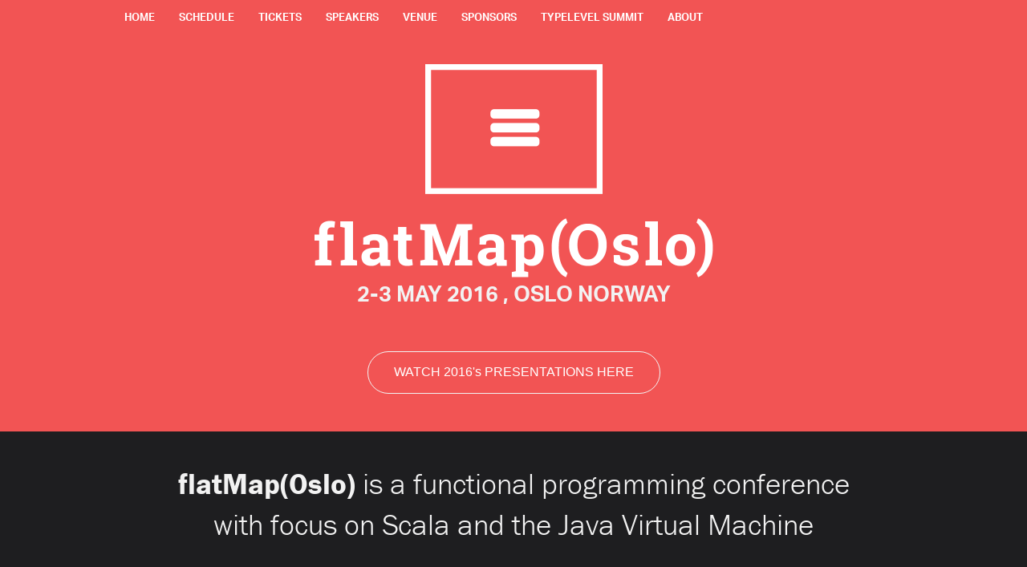

--- FILE ---
content_type: text/html; charset=utf-8
request_url: https://2016.flatmap.no/rundberget.html
body_size: 3981
content:
<!doctype html>
<html class="no-js" lang="en" prefix="og: http://ogp.me/ns#">
  <head>
    <meta charset="utf-8" />
    <meta name="viewport" content="width=device-width, initial-scale=1.0" />
    <meta content="flatMap(Oslo) - 2016" property="og:title">
    <meta name="description" content="2-3 of May 2016, 100 enthusiasts will gather in Oslo, Norway -
    for 2 days of Scala and functional programming on the JVM"/>
    <meta property="og:title" content="flatMap(Oslo) 2016 functional programming conference"/>
    <meta property="og:image" content="http://flatmap.no/img/flatmap_identity.png">
    <meta name="twitter:site" content="@flatmaposlo">
    <meta name="twitter:card" content="summary">
    <meta name="author" content="Arktekk AS"/>
    <meta name="viewport" content="width=device-width, initial-scale=1, maximum-scale=1"/>
    <title>flatMap(Oslo) - 2016</title>
    <link href="/stylesheets/app.css" rel="stylesheet" />
    <script src="//use.typekit.net/dts3llb.js"></script>
    <script>try{Typekit.load();}catch(e){}</script>
    <script src="/javascripts/jquery.min.js"></script>
    <script src="/javascripts/modernizr.js"></script>
    <script>
      (function(i,s,o,g,r,a,m){i['GoogleAnalyticsObject']=r;i[r]=i[r]||function(){
      (i[r].q=i[r].q||[]).push(arguments)},i[r].l=1*new Date();a=s.createElement(o),
      m=s.getElementsByTagName(o)[0];a.async=1;a.src=g;m.parentNode.insertBefore(a,m)
      })(window,document,'script','//www.google-analytics.com/analytics.js','ga');

      ga('create', 'UA-73592123-1', 'auto');
      ga('send', 'pageview');

    </script>
  </head>

  <body>
    <section class="heading text-center">
      <div class="row">
        <nav class="top-bar" data-topbar role="navigation">
          <ul class="title-area">
            <li class="name"></li>
            <li class="toggle-topbar menu-icon"><a href="#"><span></span></a></li>
          </ul>
          <section class="top-bar-section">
            <ul class="left">
              <li><a href="index.html#">HOME</a></li>
              <!--<li><a href="index.html#call_for_speakers">CALL FOR SPEAKERS</a></li>-->
              <li><a href="index.html#schedule">SCHEDULE</a></li>
              <li><a href="https://www.eventbrite.com/e/flatmaposlo-2016-tickets-19948220665">TICKETS</a></li>
              <li><a href="speakers.html">SPEAKERS</a></li>
              <li><a href="index.html#venue">VENUE</a></li>
              <li><a href="index.html#sponsors">SPONSORS</a></li>
              <li><a href="index.html#typelevel">TYPELEVEL SUMMIT</a></li>
              <li><a href="index.html#about">ABOUT</a></li>
            </ul>
          </section>
        </nav>
      </div>
      <section class="title">
        <img src="images/logo-2016.png" alt="logo-2016"></img>
          <h2>2-3 MAY 2016 , OSLO NORWAY</h2>
          <a class="button round" href="https://vimeo.com/channels/flatmap2016">
            WATCH 2016's PRESENTATIONS HERE
          </a>
      </section>
    </section>
    <div> <!--class="rundberget">-->
      <section class="description_inverse text-center">
  <h2><strong>flatMap(Oslo)</strong> is a functional programming conference <br/>
  with focus on Scala and the Java Virtual Machine</h2>
</section>

<section class="speakers" id="session">
    <div class="row">
      <div class="text-center">
        <h3>Functional Reactive Programming for the Web using Elm</h3>
        <p>Presentation</p>
      </div>
      <p class="spaced">
          <p>Elm is a beautiful statically typed functional language, carefully engineered to make it easy and fun to write great apps for the browser. Elm has no runtime exceptions, probably the most helpful compiler you've ever seen and it's really fast. Elm is so much more than just another language that transpiles to JavaScript. Elm is a plaform that tries really hard to guide you in how you should write your applications. Elm also comes with some key constraints. There is no opt out on immutability, you won't find any mutable global state and interop with JavaScript for client apps is controlled.</p>
<p>In this talk you will get an overview of how Elm embraces (Functional) Reactive Programming using Signals. You will learn about the Elm platform and the core concepts that underpins the Elm Architecture. The brunt of the talk will be spent on a practical example where we will build a tiny web app from scratch.We will wrap up with a short summary on what I think is great about Elm, what the constraints of Elm might mean for you and what needs to improve before Elm can become mainstream.</p>
      </p>


      <div class="text-center">
        <a name="MAGNUS RUNDBERGET"></a>
        <p><img src="/images/rundberget.png" height="180" width="180"/></p>
        <h3>MAGNUS RUNDBERGET</h3>
        <p><a href="https://twitter.com/mrundberget">@mrundberget</a></p>
      </div>
      <p class="spaced">
        <p>Magnus Rundberget is a consultant and programmer working for Kodemaker. He's spent most of his working years on the JVM platform developing web applications. The last couple of years he's become increasingly interested in functional programming and languages. His introduction to functional programming came when he started hacking Light Table plugins using ClojureScript. More recently he's worked on projects using Clojure/ClojureScript. When he eventually discovered Elm he finally found an approachable entry to statically typed functional programming. Just for kicks he authored an Elm plugin for Light Table (https://github.com/rundis/elm-light)</p>
<p>Magnus spends most of his spare time helping out maintaining Light Table, learning about functional programming and blogging (http://rundis.github.io/blog/index.html) about things he makes or learns along the way.</p>
      </p>

  </div>
</section>
<section class="sponsors">
  <a name="sponsors"></a>
  <div class="row text-center">
    <h3>SPONSORS</h3>
    <ul class="small-block-grid-1 medium-block-grid-3 large-block-grid-3">
      <li><a href="http://arktekk.no"><img src="images/arktekk.png" /></a></li>
      <li><a href="http://bekk.no/"><img src="images/bekk.png" /></a></li>
      <li><a href="http://hjemmehos.finn.no/"><img src="images/finn.png" /></a></li>
      <li><a href="http://itera.no"><img src="images/itera.png" /></a></li>
      <li><a href="http://knowit.no"><img src="images/knowit.png" /></a></li>
      <li><a href="http://kodemaker.no"><img src="images/kodemaker.png" /></a></li>
      <li><a href="http://monokkel.io"><img src="images/monokkel.png" /></a></li>
      <li><a href="http://scienta.no"><img src="images/scienta.png" /></a></li>
      <li><a href="http://www.tapad.com"><img src="images/tapad.png" /></a></li>
    </ul>
    <p>Do you want to sponsor flatMap(Oslo)?</p>
    <p>Send an email to <a href="mailto:flatmap@arktekk.no">flatmap@arktekk.no</a></p>
  </div>
</section>

<a name="about"></a>
<section class="footer">
  <div class="row">
    <div class="text-center">
      <img class="flatmap_logo" src="images/logo-2016.png" alt="logo-2016"></img>
    </div>
    <br/><br/>
    <p>
      flatMap(Oslo) - A functional programming conference, with focus on Scala and the Java Virtual Machine.
    </p>
    <p>
      On the 27th and 28th of April 2015, a group of enthusiasts organised the fourth flatMap(Oslo) conference.
      It was 2 amazing days. 100 attendees gathered for technical talks, workshops, discussions and craft beer.
      Feedback was great, and in 2016 we gather again for the 5th annual flatMap(Oslo).
      The goal for this year is the same. Small and intimate, but with high ambitions.
    </p>
    <p>
      flatMap(Oslo) is organised by a group of developers from Arktekk – a small independent consultancy company
      based in Oslo, Norway. The financial goal for flatMap(Oslo) is to break even. Every penny we make will go into
      making the best conference possible. Together with our awesome sponsors we work hard to give you a conference
      tailored for enthusiasts of Scala and functional programming on the Java Virtual Machine.
    </p>
    <br/><br/>
    <p class="text-center">Please read our <a href="code_of_conduct.html">Code of Conduct</a></p>
    <br/>
    <p class="text-center">
      <a href="mailto:flatmap@arktekk.no">flatmap@arktekk.no</a><br/><br/>
      <a href="https://twitter.com/flatmaposlo"><img src="images/Twitter_logo_white.png" height="50" width="50"></img>
      </a>
    </p>
  </div>
</section>


    </div>
    <script src="/javascripts/foundation.min.js"></script>
    <script src="/javascripts/all.js"></script>

    <!--<div id="map" style="height:100%; width:100%;"></div>-->

    <!--<script>

      var map;
      var service;
      var infowindow;

      function initMap() {

        var customMapType = new google.maps.StyledMapType(
          [
              {
                  "featureType": "administrative.land_parcel",
                  "elementType": "all",
                  "stylers": [
                      {
                          "visibility": "off"
                      }
                  ]
              },
              {
                  "featureType": "landscape.man_made",
                  "elementType": "all",
                  "stylers": [
                      {
                          "visibility": "on"
                      }
                  ]
              },
              {
                  "featureType": "poi",
                  "elementType": "labels",
                  "stylers": [
                      {
                          "visibility": "on"
                      }
                  ]
              },
              {
                  "featureType": "road",
                  "elementType": "labels",
                  "stylers": [
                      {
                          "visibility": "simplified"
                      },
                      {
                          "lightness": 20
                      }
                  ]
              },
              {
                  "featureType": "road.highway",
                  "elementType": "geometry",
                  "stylers": [
                      {
                          "hue": "#f49935"
                      }
                  ]
              },
              {
                  "featureType": "road.highway",
                  "elementType": "labels",
                  "stylers": [
                      {
                          "visibility": "simplified"
                      }
                  ]
              },
              {
                  "featureType": "road.arterial",
                  "elementType": "geometry",
                  "stylers": [
                      {
                          "hue": "#fad959"
                      }
                  ]
              },
              {
                  "featureType": "road.arterial",
                  "elementType": "labels",
                  "stylers": [
                      {
                          "visibility": "off"
                      }
                  ]
              },
              {
                  "featureType": "road.local",
                  "elementType": "geometry",
                  "stylers": [
                      {
                          "visibility": "simplified"
                      }
                  ]
              },
              {
                  "featureType": "road.local",
                  "elementType": "labels",
                  "stylers": [
                      {
                          "visibility": "simplified"
                      }
                  ]
              },
              {
                  "featureType": "transit",
                  "elementType": "all",
                  "stylers": [
                      {
                          "visibility": "on"
                      }
                  ]
              },
              {
                  "featureType": "water",
                  "elementType": "all",
                  "stylers": [
                      {
                          "hue": "#a1cdfc"
                      },
                      {
                          "saturation": 30
                      },
                      {
                          "lightness": 49
                      }
                  ]
              }
          ]

        );
        var customMapTypeId = 'custom_style';

        var pyrmont = new google.maps.LatLng(59.9236918, 10.7322585);

        map = new google.maps.Map(document.getElementById('map'), {
          center: pyrmont,
          zoom: 15,
          scrollwheel: false,
          zoomControl: true,
          disableDefaultUI: true,
          mapTypeControlOptions: {
            mapTypeIds: [google.maps.MapTypeId.ROADMAP, customMapTypeId]
          }
        });

        map.mapTypes.set(customMapTypeId, customMapType);
        map.setMapTypeId(customMapTypeId);

        service = new google.maps.places.PlacesService(map);

        var request = {
          location: pyrmont,
          radius: '500',
          query: 'teknologihuset'
        };

        service.textSearch(request, callback);
      }

      function callback(results, status) {
        if (status == google.maps.places.PlacesServiceStatus.OK) {
          for (var i = 0; i < results.length; i++) {
            var place = results[i];
            createMarker(results[i]);
          }
        }
      }

      function createMarker(place) {
        var placeLoc = place.geometry.location;
        var marker = new google.maps.Marker({
          map: map,
          position: place.geometry.location
        });

        google.maps.event.addListener(marker, 'click', function() {
          infowindow.setContent(place.name);
          infowindow.open(map, this);
        });
      }
    </script>
    <script src="https://maps.googleapis.com/maps/api/js?key=AIzaSyBje1LpXjHceReQ0El1tuLCEg9NzOGhew8&libraries=places&callback=initMap"
    async defer></script>-->
  </body>
</html>


--- FILE ---
content_type: text/plain
request_url: https://www.google-analytics.com/j/collect?v=1&_v=j102&a=922842124&t=pageview&_s=1&dl=https%3A%2F%2F2016.flatmap.no%2Frundberget.html&ul=en-us%40posix&dt=flatMap(Oslo)%20-%202016&sr=1280x720&vp=1280x720&_u=IEBAAEABAAAAACAAI~&jid=254566718&gjid=939689728&cid=534079666.1768450833&tid=UA-73592123-1&_gid=784767228.1768450833&_r=1&_slc=1&z=1280598294
body_size: -450
content:
2,cG-SK95Q45TDC